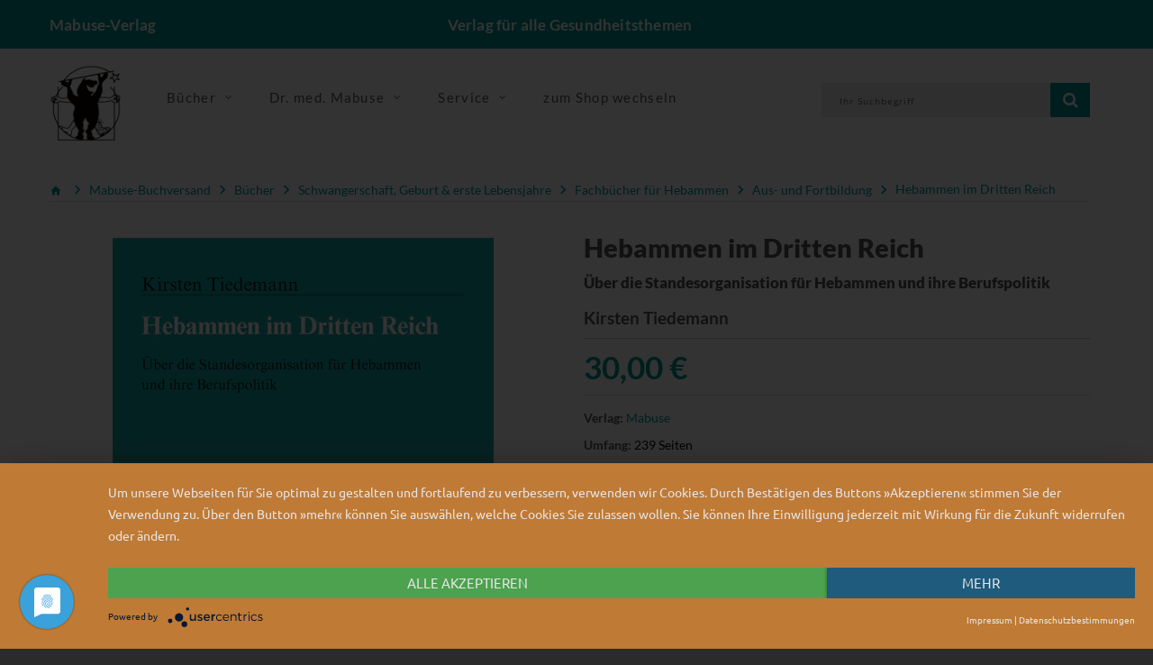

--- FILE ---
content_type: text/html; charset=UTF-8
request_url: https://www.mabuse-verlag.de/mabuse/mabuse-buchversand/hebammen-im-dritten-reich-aus-und-fortbildung_pid_842_7954.html?_ref=spot2&url=%2FProdukte%2FMabuse-Buchversand%2FBuecher%2FSchwangerschaft-Geburt-erste-Lebensjahre%2FFachbuecher-fuer-Hebammen%2FAus-und-Fortbildung%2F%3Fspot2%255Bstr%255D%3Dp%253A1
body_size: 12077
content:
<!doctype html>
<!--[if lt IE 7]> <html class="no-js lt-ie9 lt-ie8 lt-ie7" lang="de"> <![endif]-->
<!--[if IE 7]>    <html class="no-js lt-ie9 lt-ie8" lang="de"> <![endif]-->
<!--[if IE 8]>    <html class="no-js lt-ie9" lang="de"> <![endif]-->
<!--[if gt IE 8]><!--> <html class="no-js" lang="de"> <!--<![endif]-->
<head>
    <!--#CMSRESOURCEIGNORE#-->
    <script type="application/javascript" src="https://app.usercentrics.eu/latest/main.js" id="7Mgdc4mZh" async></script>
    <!--#ENDCMSRESOURCEIGNORE#-->
    <meta http-equiv="X-UA-Compatible" content="IE=edge" />
    <meta content="width=device-width, initial-scale=1.0" name="viewport">    <title>Hebammen im Dritten Reich | Mabuse-Verlag</title>
<link rel="canonical" href="https://www.mabuse-verlag.de/mabuse/mabuse-verlag/hebammen-im-dritten-reich-schwangerschaft-geburt_pid_199_7954.html" /><meta charset="UTF-8" />
<meta name="description" content="Mit der ersten systematischen Untersuchung zur Verbandsgeschichte von Hebammen schlie&szlig;t die Autorin eine L&uuml;cke in der Geschichtsforschung. Sie leistet damit ein" />
<meta name="keywords" content="Hebammen, Dritten, Reich, ersten, systematischen, Untersuchung, Verbandsgeschichte, schlie&szlig;t, Autorin, eine, L&uuml;cke, Geschichtsforschung., leistet, damit, einen" />
<meta name="generator" content="Chameleon CMS/Shop System - https://www.chameleon-system.com" />
<meta name="robots" content="index, follow" />
<meta name="twitter:image" content="https://www.mabuse-verlag.de/chameleon/mediapool/f/4d/1269gr_id16127.jpg" />
<meta itemprop="image" content="https://www.mabuse-verlag.de/chameleon/mediapool/f/4d/1269gr_id16127.jpg" />
<meta property="og:image" content="https://www.mabuse-verlag.de/chameleon/mediapool/f/4d/1269gr_id16127.jpg" />
<link rel="shortcut icon" href="/favicon.ico" type="image/x-icon" />
            <link href="https://www.mabuse-verlag.de/chameleon/blackbox/css/cms_user_style/main.css" rel="stylesheet" type="text/css" />
<link href="https://www.mabuse-verlag.de/chameleon/blackbox/iconFonts/fileIconVectors/file-icon-square-o.css" rel="stylesheet" type="text/css" />
<!--#CMSRESOURCEIGNORE#--><link rel="stylesheet" href="/chameleon/outbox/static/less/chameleon_2.css?217097" ><!--#ENDCMSRESOURCEIGNORE#-->

    <!--#CMSRESOURCEIGNORE#--><script src="https://www.mabuse-verlag.de/bundles/booksteritheme/jsjq/jquery-2.2.1.min.js" type="text/javascript"></script><!--#ENDCMSRESOURCEIGNORE#-->
<script src="https://www.mabuse-verlag.de/bundles/booksteritheme/js/selectPayment.js" type="text/javascript"></script>
<script src="https://www.mabuse-verlag.de/chameleon/blackbox/wysiwyg/functions.js" type="text/javascript"></script>
<script src="https://www.mabuse-verlag.de/bundles/booksteritheme/snippets/pkgShop/shopArticle/blickinsbuch.js" type="text/javascript"></script>
<script src="https://www.mabuse-verlag.de/chameleon/blackbox/pkgMultiModule/pkgMultiModule.js" type="text/javascript"></script>
    <!--#CMSRESOURCEIGNORE#-->
    <script type="application/javascript" src="/bundles/chameleonsystemshoppaymentpayone/js/payone.js"></script>
    <!--#ENDCMSRESOURCEIGNORE#-->
    <link href="/bundles/booksteritheme/fonts/lato-v16-latin-ext-300.woff2" type="font/woff2" as="font" crossorigin="anonymous">
<link href="/bundles/booksteritheme/fonts/lato-v16-latin-ext-700.woff2" type="font/woff2" as="font" crossorigin="anonymous">
<link href="/bundles/booksteritheme/fonts/lato-v16-latin-ext-900.woff2" type="font/woff2" as="font" crossorigin="anonymous">
<link href="/bundles/booksteritheme/fonts/lato-v16-latin-ext-regular.woff2" type="font/woff2" as="font" crossorigin="anonymous">
<link href="/bundles/booksteritheme/fonts/merriweather-v21-latin-ext_cyrillic-ext_cyrillic-300.woff2" type="font/woff2" as="font" crossorigin="anonymous">
<link href="/bundles/booksteritheme/fonts/merriweather-v21-latin-ext_cyrillic-ext_cyrillic-700.woff2" type="font/woff2" as="font" crossorigin="anonymous">
<link href="/bundles/booksteritheme/fonts/merriweather-v21-latin-ext_cyrillic-ext_cyrillic-900.woff2" type="font/woff2" as="font" crossorigin="anonymous">
<link href="/bundles/booksteritheme/fonts/merriweather-v21-latin-ext_cyrillic-ext_cyrillic-regular.woff2" type="font/woff2" as="font" crossorigin="anonymous">
<link href="/bundles/booksteritheme/fonts/open-sans-v17-vietnamese_latin-ext_greek-ext_greek_cyrillic-ext_cyrillic-300.woff2" type="font/woff2" as="font" crossorigin="anonymous">
<link href="/bundles/booksteritheme/fonts/open-sans-v17-vietnamese_latin-ext_greek-ext_greek_cyrillic-ext_cyrillic-600.woff2" type="font/woff2" as="font" crossorigin="anonymous">
<link href="/bundles/booksteritheme/fonts/open-sans-v17-vietnamese_latin-ext_greek-ext_greek_cyrillic-ext_cyrillic-700.woff2" type="font/woff2" as="font" crossorigin="anonymous">
<link href="/bundles/booksteritheme/fonts/open-sans-v17-vietnamese_latin-ext_greek-ext_greek_cyrillic-ext_cyrillic-regular.woff2" type="font/woff2" as="font" crossorigin="anonymous">
<link href="/bundles/booksteritheme/fonts/ubuntu-v14-latin-300.woff2" type="font/woff2" as="font" crossorigin="anonymous">
<link href="/bundles/booksteritheme/fonts/ubuntu-v14-latin-500.woff2" type="font/woff2" as="font" crossorigin="anonymous">
<link href="/bundles/booksteritheme/fonts/ubuntu-v14-latin-regular.woff2" type="font/woff2" as="font" crossorigin="anonymous">
</head>
<body class="pageWide">
    <p id="gl_path" class="hidden">/bundles/booksteritheme</p>
<div id="waiting">
    <div class="overlayGif" id="loadingGif"></div>
</div>
<!--<div id="rightSide">-->
<!--    --><!--</div>-->

<div id="page">

    <header>
    <div class="top-line">
        <div id="stuck" class="stuck-menu">
            <div class="container">
                <div class="row">
                    <div class="hidden-xs col-md-4 col-lg-3 col-sm-3">
                        <span class="shopTitle">
                            <a href="/">
                                Mabuse-Verlag                            </a>
                        </span>
                    </div>
                    <div class="hidden-xs col-md-4 col-lg-6 col-sm-5">
                        <div id="logo" class="logo shopSubTitle">
                            Verlag f&uuml;r alle Gesundheitsthemen                        </div>
                    </div>
                    <div class="col-xs-3 hidden-sm hidden-md hidden-lg">
                        <div id="logo" class="logo shopSubTitle">
                            <a href="/" title="Mabuse-Verlag">
        <img class="img-responsive" src="https://www.mabuse-verlag.de/chameleon/mediapool/2/bb/logo-mabuse-verlag-alpha_id5404.png" title="Mabuse-Verlag" alt="Mabuse-Verlag" width="280" />
</a>                        </div>
                    </div>
                    <div class="col-xs-9 col-md-4 col-lg-3 col-sm-4">
                        <div class="box-language">
                                <div class="btn-group toggle-wrap">
                                    
                                </div>
                        </div>
                    </div>
                    <div class="col-xs-9 hidden-sm hidden-md hidden-lg">
                        <div class=" search">

        
<form class="form-search" name="quicksearch" action="/Suche/" method="get" accept-charset="utf-8" id="quicksearchform">
    <input class="inputBoxQuickSearch" type="text" name="q" placeholder="Ihr Suchbegriff" value="">
    <button type="submit" class="button-search userInputBoxSubmit">
        <span class="fa fa-search"></span>
    </button>
</form>
</div>
                    </div>
                </div>
            </div>
        </div>
    </div>
    <div class="mid-line">
        <div class="container">
            <div class="wrapp">
                <div class="mainLogo hidden-xs">
                    <a href="/" title="Mabuse-Verlag">
        <img class="img-responsive" src="https://www.mabuse-verlag.de/chameleon/mediapool/2/bb/logo-mabuse-verlag-alpha_id5404.png" title="Mabuse-Verlag" alt="Mabuse-Verlag" width="280" />
</a>                </div>
                <div class="navigation hidden-xs">
                    <div class="megamenu">
                        

<ul class="sf-menu">
            <li class="sf-with-mega">

            <a href="/Produkte/Mabuse-Verlag/Unsere-Buecher/" >
                <span data-hover="Bücher">Bücher</span>
            </a>

                            <ul class="sf-mega">
                    <li class="sf-mega_row">
                                                    <div class="sf-mega_section" style="width: 33.333%;">
                                <div class="submenu_title">
                                    <a href="/Produkte/Mabuse-Verlag/Unsere-Buecher/Kinderfachbuecher/" >
                                        Kinderfachbücher
                                    </a>
                                </div>

                                                            </div>

                                                                                <div class="sf-mega_section" style="width: 33.333%;">
                                <div class="submenu_title">
                                    <a href="/Produkte/Mabuse-Verlag/Unsere-Buecher/Schwangerschaft-Geburt/" >
                                        Schwangerschaft &amp; Geburt
                                    </a>
                                </div>

                                                            </div>

                                                                                <div class="sf-mega_section" style="width: 33.333%;">
                                <div class="submenu_title">
                                    <a href="/Produkte/Mabuse-Verlag/Unsere-Buecher/Pflege/" >
                                        Pflege
                                    </a>
                                </div>

                                                            </div>

                                                </li>
                    <li class="sf-mega_row">
                                                                                <div class="sf-mega_section" style="width: 33.333%;">
                                <div class="submenu_title">
                                    <a href="/Produkte/Mabuse-Verlag/Unsere-Buecher/Demenz/" >
                                        Demenz
                                    </a>
                                </div>

                                                            </div>

                                                                                <div class="sf-mega_section" style="width: 33.333%;">
                                <div class="submenu_title">
                                    <a href="/Produkte/Mabuse-Verlag/Unsere-Buecher/Alter/" >
                                        Alter
                                    </a>
                                </div>

                                                            </div>

                                                                                <div class="sf-mega_section" style="width: 33.333%;">
                                <div class="submenu_title">
                                    <a href="/Produkte/Mabuse-Verlag/Unsere-Buecher/Sterben-Tod-Trauer/" >
                                        Sterben, Tod &amp; Trauer
                                    </a>
                                </div>

                                                            </div>

                                                </li>
                    <li class="sf-mega_row">
                                                                                <div class="sf-mega_section" style="width: 33.333%;">
                                <div class="submenu_title">
                                    <a href="/Produkte/Mabuse-Verlag/Unsere-Buecher/Psychotherapie-Psychiatrie/" >
                                        Psychotherapie &amp; Psychiatrie
                                    </a>
                                </div>

                                                            </div>

                                                                                <div class="sf-mega_section" style="width: 33.333%;">
                                <div class="submenu_title">
                                    <a href="/Produkte/Mabuse-Verlag/Unsere-Buecher/Gesundheit-Politik/" >
                                        Gesundheit &amp; Politik
                                    </a>
                                </div>

                                                            </div>

                                                                                <div class="sf-mega_section" style="width: 33.333%;">
                                <div class="submenu_title">
                                    <a href="/Produkte/Mabuse-Verlag/Unsere-Buecher/Menschen-mit-Behinderung/" >
                                        Menschen mit Behinderung
                                    </a>
                                </div>

                                                            </div>

                                                </li>
                    <li class="sf-mega_row">
                                                                                <div class="sf-mega_section" style="width: 33.333%;">
                                <div class="submenu_title">
                                    <a href="/Produkte/Mabuse-Verlag/Unsere-Buecher/Medizingeschichte/" >
                                        Medizingeschichte
                                    </a>
                                </div>

                                                            </div>

                                                                                <div class="sf-mega_section" style="width: 33.333%;">
                                <div class="submenu_title">
                                    <a href="/Produkte/Mabuse-Verlag/Unsere-Buecher/Unsere-Reihen/" >
                                        Unsere Reihen
                                    </a>
                                </div>

                                                                    <ul>
                                                                                                                                    <li>
                                                    <a href="/Produkte/Mabuse-Verlag/Unsere-Buecher/Unsere-Reihen/Erste-Hilfen/" >
                                                        Erste Hilfen
                                                    </a>
                                                </li>
                                                                                                                                                                                <li>
                                                    <a href="/Produkte/Mabuse-Verlag/Unsere-Buecher/Unsere-Reihen/Demenz-Support-Stuttgart/" >
                                                        Demenz Support Stuttgart
                                                    </a>
                                                </li>
                                                                                                                                                                                <li>
                                                    <a href="/Produkte/Mabuse-Verlag/Unsere-Buecher/Unsere-Reihen/Buecher-fuer-Hebammen/" >
                                                        Bücher für Hebammen
                                                    </a>
                                                </li>
                                                                                                                                                                                                                                                                                                                                                                                                                                    <li>
                                                <a href="/Produkte/Mabuse-Verlag/Unsere-Buecher/Unsere-Reihen/" class="moreCategories">
                                                    Weitere Kategorien...
                                                </a>
                                            </li>
                                                                            </ul>
                                                            </div>

                                                                        </li>
                </ul>
                    </li>
            <li class="sf-with-mega">

            <a href="/Dr-med-Mabuse/Ueber-die-Zeitschrift/" >
                <span data-hover="Dr. med. Mabuse">Dr. med. Mabuse</span>
            </a>

                            <ul class="sf-mega">
                    <li class="sf-mega_row">
                                                    <div class="sf-mega_section" style="width: 33.333%;">
                                <div class="submenu_title">
                                    <a href="/Dr-med-Mabuse/Ueber-die-Zeitschrift/" >
                                        Über die Zeitschrift
                                    </a>
                                </div>

                                                            </div>

                                                                                <div class="sf-mega_section" style="width: 33.333%;">
                                <div class="submenu_title">
                                    <a href="/Dr-med-Mabuse/Alte-Ausgaben/" >
                                        Alte Ausgaben
                                    </a>
                                </div>

                                                            </div>

                                                                                <div class="sf-mega_section" style="width: 33.333%;">
                                <div class="submenu_title">
                                    <a href="/Dr-med-Mabuse/T-Shirts/" >
                                        T-Shirts
                                    </a>
                                </div>

                                                            </div>

                                                </li>
                    <li class="sf-mega_row">
                                                                                <div class="sf-mega_section" style="width: 33.333%;">
                                <div class="submenu_title">
                                    <a href="https://zeitschrift-mabuse.de/content/" >
                                        Seit 2025
                                    </a>
                                </div>

                                                            </div>

                                                                        </li>
                </ul>
                    </li>
            <li class="sf-with-mega">

            <a href="/Service/" >
                <span data-hover="Service">Service</span>
            </a>

                            <ul class="sf-mega">
                    <li class="sf-mega_row">
                                                    <div class="sf-mega_section" style="width: 33.333%;">
                                <div class="submenu_title">
                                    <a href="/Service/Fuer-AutorInnen/" >
                                        Für AutorInnen
                                    </a>
                                </div>

                                                            </div>

                                                                                <div class="sf-mega_section" style="width: 33.333%;">
                                <div class="submenu_title">
                                    <a href="/Service/Fuer-die-Presse/" >
                                        Für die Presse
                                    </a>
                                </div>

                                                                    <ul>
                                                                                                                                    <li>
                                                    <a href="/Service/Fuer-die-Presse/Rezensionsexemplar-anfordern/" >
                                                        Rezensionsexemplar anfordern
                                                    </a>
                                                </li>
                                                                                                                                                                </ul>
                                                            </div>

                                                                                <div class="sf-mega_section" style="width: 33.333%;">
                                <div class="submenu_title">
                                    <a href="/Service/Fuer-den-Buchhandel/" >
                                        Für den Buchhandel
                                    </a>
                                </div>

                                                            </div>

                                                </li>
                    <li class="sf-mega_row">
                                                                                <div class="sf-mega_section" style="width: 33.333%;">
                                <div class="submenu_title">
                                    <a href="/Service/Verlagskataloge-Foreigns-Rights/" >
                                        Verlagskataloge/Foreigns Rights
                                    </a>
                                </div>

                                                            </div>

                                                                                <div class="sf-mega_section" style="width: 33.333%;">
                                <div class="submenu_title">
                                    <a href="/Service/Mediadaten/" >
                                        Mediadaten
                                    </a>
                                </div>

                                                            </div>

                                                                                <div class="sf-mega_section" style="width: 33.333%;">
                                <div class="submenu_title">
                                    <a href="/Newsletter/" >
                                        Newsletter
                                    </a>
                                </div>

                                                            </div>

                                                </li>
                    <li class="sf-mega_row">
                                                                                <div class="sf-mega_section" style="width: 33.333%;">
                                <div class="submenu_title">
                                    <a href="/Home/Kontakt/" >
                                        Kontakt
                                    </a>
                                </div>

                                                            </div>

                                                                                <div class="sf-mega_section" style="width: 33.333%;">
                                <div class="submenu_title">
                                    <a href="https://www.mabuse-buchversand.de/" >
                                        zum Mabuse-Buchversand
                                    </a>
                                </div>

                                                            </div>

                                                                        </li>
                </ul>
                    </li>
            <li class="">

            <a href="https://www.mabuse-buchversand.de/" >
                <span data-hover="zum Shop wechseln">zum Shop wechseln</span>
            </a>

                    </li>
    </ul>
                    </div>
                </div>
                <div class="wrapp-inner">
                    <div id="minibasket" class="box-cart">
                        
                    </div>
                    <div id="search" class="search hidden-xs">
                        

        
<form class="form-search" name="quicksearch" action="/Suche/" method="get" accept-charset="utf-8" id="quicksearchform">
    <input class="inputBoxQuickSearch" type="text" name="q" placeholder="Ihr Suchbegriff" value="">
    <button type="submit" class="button-search userInputBoxSubmit">
        <span class="fa fa-search"></span>
    </button>
</form>
                    </div>
                </div>
            </div>
        </div>
    </div>
</header>

    <div class="container">
                            </div>
<div class="tm-container container"><div class="row"><div class="col-xs-12">
<nav>
    <ul class="snippetNavigationBreadcrumb breadcrumb" itemtype="http://schema.org/BreadcrumbList">
        <li><a href="/"><i class="fa fa-home1">&nbsp;</i></a></li>
                                                                                <li class="expanded" itemprop="itemListElement" itemscope itemtype="http://schema.org/ListItem">
                <a itemprop="item" class="font_ubuntu_light_5 color_grey_2 expanded" href="/Produkte/Mabuse-Buchversand/" title="Mabuse-Buchversand">
                    <span itemprop="name">Mabuse-Buchversand</span>
                </a>
                <meta itemprop="position" content="1" />
                                    <span class="divider i i-arrow_grey"></span>
                            </li>
                                                                                <li class="expanded" itemprop="itemListElement" itemscope itemtype="http://schema.org/ListItem">
                <a itemprop="item" class="font_ubuntu_light_5 color_grey_2 expanded" href="/Produkte/Mabuse-Buchversand/Buecher/" title="Mabuse-Buchversand Bücher">
                    <span itemprop="name">Bücher</span>
                </a>
                <meta itemprop="position" content="2" />
                                    <span class="divider i i-arrow_grey"></span>
                            </li>
                                                                                <li class="expanded" itemprop="itemListElement" itemscope itemtype="http://schema.org/ListItem">
                <a itemprop="item" class="font_ubuntu_light_5 color_grey_2 expanded" href="/Produkte/Mabuse-Buchversand/Buecher/Schwangerschaft-Geburt-erste-Lebensjahre/" title="Mabuse-Buchversand Schwangerschaft, Geburt &amp; erste Lebensjahre">
                    <span itemprop="name">Schwangerschaft, Geburt &amp; erste Lebensjahre</span>
                </a>
                <meta itemprop="position" content="3" />
                                    <span class="divider i i-arrow_grey"></span>
                            </li>
                                                                                <li class="expanded" itemprop="itemListElement" itemscope itemtype="http://schema.org/ListItem">
                <a itemprop="item" class="font_ubuntu_light_5 color_grey_2 expanded" href="/Produkte/Mabuse-Buchversand/Buecher/Schwangerschaft-Geburt-erste-Lebensjahre/Fachbuecher-fuer-Hebammen/" title="Mabuse-Buchversand Fachbücher für Hebammen">
                    <span itemprop="name">Fachbücher für Hebammen</span>
                </a>
                <meta itemprop="position" content="4" />
                                    <span class="divider i i-arrow_grey"></span>
                            </li>
                                                                                <li class="expanded" itemprop="itemListElement" itemscope itemtype="http://schema.org/ListItem">
                <a itemprop="item" class="font_ubuntu_light_5 color_grey_2 expanded" href="/Produkte/Mabuse-Buchversand/Buecher/Schwangerschaft-Geburt-erste-Lebensjahre/Fachbuecher-fuer-Hebammen/Aus-und-Fortbildung/" title="Mabuse-Buchversand Aus- und Fortbildung">
                    <span itemprop="name">Aus- und Fortbildung</span>
                </a>
                <meta itemprop="position" content="5" />
                                    <span class="divider i i-arrow_grey"></span>
                            </li>
                                                                                <li class="lastNode expanded" itemprop="itemListElement" itemscope itemtype="http://schema.org/ListItem">
                <a itemprop="item" class="font_ubuntu_light_5 color_grey_2 lastNode expanded" href="/mabuse/mabuse-buchversand/hebammen-im-dritten-reich-aus-und-fortbildung_pid_842_7954.html" title="Mabuse-Buchversand Hebammen im Dritten Reich">
                    <span itemprop="name">Hebammen im Dritten Reich</span>
                </a>
                <meta itemprop="position" content="6" />
                            </li>
            </ul>
</nav>
</div></div></div><!-- ERROR: unable to find module [primary] --><!-- ERROR: unable to find module [spot14] --><!-- ERROR: unable to find module [spot15] --><div class="tm-container container test"><div class="row"><div class="col-sm-6"><!-- ERROR: unable to find module [spot4] --><!-- ERROR: unable to find module [spot5] --><div id="spotspot6" class="cmsspot"><div class="product_page-left" data-productisbn="9783933050694">
    <div class="product-gallery">
        
<div class="row" style="display: flex">
            <div class="col-lg-12 hidden-xs hidden-sm hidden-md  hidden-lg  image-thumb" style="width: auto !important;">
        <ul id="productGallery" class="image-additional" data-slide-width="64">
                                <li><a href="https&#x3A;&#x2F;&#x2F;www.mabuse-verlag.de&#x2F;chameleon&#x2F;mediapool&#x2F;thumbs&#x2F;f&#x2F;4d&#x2F;1269gr_423x600-ID16127-bfcfb934d744bf64ae23505e45aa3b10.jpg" data-image="https&#x3A;&#x2F;&#x2F;www.mabuse-verlag.de&#x2F;chameleon&#x2F;mediapool&#x2F;thumbs&#x2F;f&#x2F;4d&#x2F;1269gr_423x600-ID16127-bfcfb934d744bf64ae23505e45aa3b10.jpg"   data-zoom-image="https&#x3A;&#x2F;&#x2F;www.mabuse-verlag.de&#x2F;chameleon&#x2F;mediapool&#x2F;thumbs&#x2F;f&#x2F;4d&#x2F;1269gr_423x600-ID16127-bfcfb934d744bf64ae23505e45aa3b10.jpg">
    <img  alt="" src="https&#x3A;&#x2F;&#x2F;www.mabuse-verlag.de&#x2F;chameleon&#x2F;mediapool&#x2F;thumbs&#x2F;f&#x2F;4d&#x2F;1269gr_64x91-ID16127-9e55037144f84946c55f239f155e4cd9.jpg"  alt="Artikelbild" />
</a></li>
                    </ul>
    </div>
    <div class="col-xs-12 hidden-lg image-thumb">
        <ul id="productFullGallery" class="image-additional" data-slide-width="133">
                                <li><a href="https&#x3A;&#x2F;&#x2F;www.mabuse-verlag.de&#x2F;chameleon&#x2F;mediapool&#x2F;thumbs&#x2F;f&#x2F;4d&#x2F;1269gr_423x600-ID16127-bfcfb934d744bf64ae23505e45aa3b10.jpg" data-image="https&#x3A;&#x2F;&#x2F;www.mabuse-verlag.de&#x2F;chameleon&#x2F;mediapool&#x2F;thumbs&#x2F;f&#x2F;4d&#x2F;1269gr_423x600-ID16127-bfcfb934d744bf64ae23505e45aa3b10.jpg"   data-zoom-image="https&#x3A;&#x2F;&#x2F;www.mabuse-verlag.de&#x2F;chameleon&#x2F;mediapool&#x2F;thumbs&#x2F;f&#x2F;4d&#x2F;1269gr_423x600-ID16127-bfcfb934d744bf64ae23505e45aa3b10.jpg">
    <img  alt="" src="https&#x3A;&#x2F;&#x2F;www.mabuse-verlag.de&#x2F;chameleon&#x2F;mediapool&#x2F;thumbs&#x2F;f&#x2F;4d&#x2F;1269gr_423x600-ID16127-bfcfb934d744bf64ae23505e45aa3b10.jpg"  alt="Artikelbild" />
</a></li>
                    </ul>
    </div>    <div class="col-lg-12 hidden-xs hidden-sm hidden-md text-center">
                
<img alt="Artikelbild" data-zoom-type="0"  id="productZoom" src="https://www.mabuse-verlag.de/chameleon/mediapool/thumbs/f/4d/1269gr_423x600-ID16127-bfcfb934d744bf64ae23505e45aa3b10.jpg" alt="" data-zoom-image="https://www.mabuse-verlag.de/chameleon/mediapool/thumbs/f/4d/1269gr_423x600-ID16127-bfcfb934d744bf64ae23505e45aa3b10.jpg"/>
    </div>
</div>
        <div class="row">
            <div class="col-lg-10 text-center">
                <div id="blickinsbuch"></div>
            </div>
        </div>

        <div class="row">
            <div class="col-lg-10 pull-right hidden-xs hidden-sm hidden-md text-center">
            </div>
        </div>
    </div>
</div></div></div><div class="col-sm-6"><!-- ERROR: unable to find module [spot1] --><!-- ERROR: unable to find module [spot2] --><div id="spotspot3" class="cmsspot">
<div class="product_page-right">
    <div class="general_info product-info">
        <div class="head">
            <h2 class="product-title">Hebammen im Dritten Reich </h2>

                            <h3>Über die Standesorganisation für Hebammen und ihre Berufspolitik</h3>
            
                            <div class="author">
                                                                    Kirsten Tiedemann                                    </div>
            
        </div>

            <div class="price-section">        <span class="price-new">
30,00&nbsp;€
</span>
</div>
                <ul class="list-unstyled product-section">
    <li>
        <strong>Verlag:</strong>
        <a href="&#x2F;Verlag&#x2F;Produkte&#x2F;Mabuse&#x2F;id&#x2F;2b34717b-42a6-a688-b9c5-533cce48444b">Mabuse</a>
    </li>
            <li>
            <strong>Umfang:</strong>
            239 Seiten         </li>
                <li>
            <strong>Auflage:</strong>
            2
        </li>
                <li>
            <strong>Erscheinungsjahr:</strong>
            2013
        </li>
                <li>
            <strong>Bestellnummer:</strong>
            01269
        </li>
                <li>
            <strong>ISBN:</strong>
            9783933050694
        </li>
            <li>
        <div class="snipptShopArticlePartialsArticleStockMessage">
        <div class="">lieferbar</div>
    </div>    </li>
</ul>
<div id="product">
        <div class="form-group row">
    <div class="col-sm-12">
        <a class="btn btn-default" href="https://www.mabuse-buchversand.de//mabuse/mabuse-buchversand/hebammen-im-dritten-reich-aus-und-fortbildung_pid_842_7954.html" target="_blank">Jetzt im Shop kaufen</a>
    </div>
    <div class="col-sm-12 quantity">
        <a class="btn btn-default" href="https://www.mabuse-verlag.de/PopUp/Artikel-weiterempfehlen/?itemid=88ef6f4c-297e-d9a7-fbb8-879e6a05fd93">
    <span class="flag">&nbsp;</span>
    Empfehlen
</a>    </div>
</div>
</div>    </div>
</div></div></div></div></div><!-- ERROR: unable to find module [spot16] --><!-- ERROR: unable to find module [spot20] --><div class="tm-container container"><div class="row"><div id="spotspot17" class="col-xs-12 cmsspot">
<div class="product_tabs">
    <ul class="nav nav-tabs">
                    <li class="active">
                <a href="#tab-description" data-toggle="tab">Beschreibung</a>
            </li>
                                    <li>
                <a href="#tab-reviews" data-toggle="tab">Rezensionen</a>
            </li>
                            <li>
                <a href="#tab-authors" data-toggle="tab">Autoreninfo</a>
            </li>
                            <li>
                <a href="#tab-donwloads" data-toggle="tab">Downloads</a>
            </li>
            </ul>
    <div class="tab-content">
        <div class="tab-pane active" id="tab-description">
                        <div class="cmswysiwyg">Mit der ersten systematischen Forschung zur Verbandsgeschichte von Hebammen schließt Kirsten Tiedemann eine Lücke in der Geschichtsschreibung. Sie deckt die Entstehung der Reichsfachschaft Deutscher Hebammen und ihre Einbindung in die Struktur des nationalsozialistischen Staates auf. Einen weiteren Schwerpunkt legt die Autorin auf die wichtigsten VertreterInnen der Organisation und der Berufspolitik. Damit wird das Profil weiblicher Täterschaft im Dritten Reich erweitert.<p></div>
                    </div>
                            <div class="tab-pane product-spec product-section" id="tab-reviews">
                <div class="cmswysiwyg">"Ein längst überfälliges Buch zum Thema Nationalsozialismus und Hebammen liegt nun vor. Ein sehr gutes noch dazu. (...) Nicht nur politisch interessierten Kolleginnen möchte ich sagen: Unbedingt lesen!" (Karin Brenner im Hebammenforum 5/2001)<div class="cleardiv">&nbsp;</div></div>
            </div>
                            <div class="tab-pane product-spec product-section" id="tab-authors">
                                    <div class="author">
                        <h5>Kirsten Tiedemann</h5>
                        <div><div class="cmswysiwyg">Kirsten Tiedemann, geb. 1964, Hebamme und Historikerin, lebt und arbeitet in Bremen.<div class="cleardiv">&nbsp;</div></div></div>
                    </div>
                            </div>
                                <div class="tab-pane product-spec product-section" id="tab-donwloads">
                    <table class="table table-bordered">                            <tr>
                                <td>Druckfähiges Cover</td>
                                <td ><a href="https://www.mabuse-verlag.de/chameleon/public/510b4be5-3973-be45-1480-e01a0dfebe0f/ok_01269.tif" target="_blank">Herunterladen</a> </td>
                            </tr>
                                            </table>
                </div>
            </div>
</div></div></div></div><div class="tm-container container"><div class="row"><div class="col-sm-6"><!-- ERROR: unable to find module [spot7] --><!-- ERROR: unable to find module [spot8] --><!-- ERROR: unable to find module [spot9] --></div><div class="col-sm-6"><!-- ERROR: unable to find module [spot10] --><!-- ERROR: unable to find module [spot11] --><!-- ERROR: unable to find module [spot12] --></div></div></div><!-- ERROR: unable to find module [spot18] --><!-- ERROR: unable to find module [spot19] --><div class="tm-container container"><div class="row"><div id="spotlasso" class="col-xs-12 cmsspot">
    <nav class="similar-articles-breadcrumb">
        <h3>Ähnliche Artikel finden Sie hier</h3>        <ul>
                            <li class="breadcrumb-list">
                    <ul>
                                                <li>
                                                        <a href="/Produkte/Mabuse-Verlag/">                            Mabuse-Verlag
                            </a>                        </li>
                                                <li>
                            <span class="sep">&gt;</span>                            <a href="/Produkte/Mabuse-Verlag/Unsere-Buecher/">                            Unsere Bücher
                            </a>                        </li>
                                                <li>
                            <span class="sep">&gt;</span>                            <a class="lastNode"href="/Produkte/Mabuse-Verlag/Unsere-Buecher/Schwangerschaft-Geburt/">                            Schwangerschaft &amp; Geburt
                            </a>                        </li>
                                            </ul>
                </li>
                            <li class="breadcrumb-list">
                    <ul>
                                                <li>
                                                        <a href="/Produkte/Mabuse-Verlag/">                            Mabuse-Verlag
                            </a>                        </li>
                                                <li>
                            <span class="sep">&gt;</span>                            <a href="/Produkte/Mabuse-Verlag/Unsere-Buecher/">                            Unsere Bücher
                            </a>                        </li>
                                                <li>
                            <span class="sep">&gt;</span>                            <a href="/Produkte/Mabuse-Verlag/Unsere-Buecher/Unsere-Reihen/">                            Unsere Reihen
                            </a>                        </li>
                                                <li>
                            <span class="sep">&gt;</span>                            <a class="lastNode"href="/Produkte/Mabuse-Verlag/Unsere-Buecher/Unsere-Reihen/Wissenschaft/">                            Wissenschaft
                            </a>                        </li>
                                            </ul>
                </li>
                            <li class="breadcrumb-list">
                    <ul>
                                                <li>
                                                        <a href="/Produkte/Mabuse-Verlag/">                            Mabuse-Verlag
                            </a>                        </li>
                                                <li>
                            <span class="sep">&gt;</span>                            <a href="/Produkte/Mabuse-Verlag/Unsere-Buecher/">                            Unsere Bücher
                            </a>                        </li>
                                                <li>
                            <span class="sep">&gt;</span>                            <a class="lastNode"href="/Produkte/Mabuse-Verlag/Unsere-Buecher/Medizingeschichte/">                            Medizingeschichte
                            </a>                        </li>
                                            </ul>
                </li>
                            <li class="breadcrumb-list">
                    <ul>
                                                <li>
                                                        <a href="/Produkte/Mabuse-Buchversand/">                            Mabuse-Buchversand
                            </a>                        </li>
                                                <li>
                            <span class="sep">&gt;</span>                            <a href="/Produkte/Mabuse-Buchversand/Buecher/">                            Bücher
                            </a>                        </li>
                                                <li>
                            <span class="sep">&gt;</span>                            <a href="/Produkte/Mabuse-Buchversand/Buecher/Gesundheit-Politik-Geschichte/">                            Gesundheit, Politik, Geschichte
                            </a>                        </li>
                                                <li>
                            <span class="sep">&gt;</span>                            <a class="lastNode"href="/Produkte/Mabuse-Buchversand/Buecher/Gesundheit-Politik-Geschichte/Geschichte-der-Medizin-Pflege/">                            Geschichte der Medizin &amp; Pflege
                            </a>                        </li>
                                            </ul>
                </li>
                    </ul>
    </nav>
</div></div></div><div class="tm-container container"><div class="row"><div id="spotspot13" class="col-xs-12 cmsspot"><div class="box single-category snippetNavigationTabsStandard">
    <div class="box-content">
                    <div role="tabpanel" class="module_tab" id="single-category0">
                <div class="box-heading">
                    <h3></h3>
                    <ul class="nav nav-tabs" role="tablist" id="module-single-tabs-0">
                                                    <li class="DaskönnteIhnenauchgefallen active">
                                <a href="#" title="Das könnte Ihnen auch gefallen"
                                   data-content="?module_fnc%5Bspot13%5D=ExecuteAjaxCall&amp;_fnc=RenderModuleAjax&amp;sShowModuleInstanceId=b0073dae-73df-4b34-22f3-b2bf574ac4eb&amp;cmsauthenticitytoken=1DF_COUfhb3Up13GIX8aoKc0gYmOKsHxCpmYYNwWb0E"  aria-expanded="true" >Das könnte Ihnen auch gefallen</a>
                            </li>
                                                    <li class="weitereProduktederAutoren ">
                                <a href="#" title="weitere Produkte der Autoren"
                                   data-content="?module_fnc%5Bspot13%5D=ExecuteAjaxCall&amp;_fnc=RenderModuleAjax&amp;sShowModuleInstanceId=8966f1a8-aa5c-a502-f777-08c8dfc175e1&amp;cmsauthenticitytoken=1DF_COUfhb3Up13GIX8aoKc0gYmOKsHxCpmYYNwWb0E" >weitere Produkte der Autoren</a>
                            </li>
                                            </ul>
                </div>
            </div>
                <div class="tab-content">
            <div class="tab-pane active">
                                            
<div class="box-carousel">
            <div class="product-thumb transition options" data-match-height="height-s">
    <div class="image">
                        <a class="lazy lazy-loaded" style="padding-bottom: 100%" href="&#x2F;mabuse&#x2F;mabuse-buchversand&#x2F;handbuch-geburts-und-familienvorbereitung-aus-und-fortbildung_pid_842_17861.html&#x3F;_ref&#x3D;spot13__1&amp;url&#x3D;&#x25;2Fhippokrates-verlag&#x25;2Fmabuse-buchversand&#x25;2Ftraumatisierte-frauen-begleiten-aus-und-fortbildung_pid_842_21594.html">
                        <img alt="Mabuse Handbuch Geburts- und Familienvorbereitung" title="Handbuch Geburts- und Familienvorbereitung" class="img" src="https://www.mabuse-verlag.de/chameleon/mediapool/thumbs/6/df/202288gr_141x200-ID16271-7a53f2cbb4e54afa44f4f0e9a6f7b66a.jpg">
                    </a>
            </div>
    <div class="caption">
        <div class="name">
            <a href="&#x2F;mabuse&#x2F;mabuse-buchversand&#x2F;handbuch-geburts-und-familienvorbereitung-aus-und-fortbildung_pid_842_17861.html&#x3F;_ref&#x3D;spot13__1&amp;url&#x3D;&#x25;2Fhippokrates-verlag&#x25;2Fmabuse-buchversand&#x25;2Ftraumatisierte-frauen-begleiten-aus-und-fortbildung_pid_842_21594.html">Handbuch Geburts- und Familienvorbereitung</a>
        </div>
                    <div class="subTitle">
                Grundlagen und Anwendung für die Kursarbeit (mit Kursmaterialien zum Download)
            </div>
                                        <div class="autors">
                                    <abbr title="Herausgeber">Hrsg.</abbr>:
                                            Deutsche Familienstiftung /                                             Eva-Maria Chrzonsz /                                             Gesa Niggemann-Kasozi /                                             Julia Spätling /                                             Ludwig Spätling                                                </div>
                <div class="description-large">
                            <p>Werdende Eltern auf die Zeit mit dem Kind vorzubereiten, ist gängige Praxis für Hebammen und Leitende von Geburtsvorbereitungskursen. Über anatomisches Wissen und Babypflegetipps hinweg wird aber oft vergessen,</p>
                <span class="description-showAll"> ...alles anzeigen</span>
                <span class="description-more"><p> dass mit der Geburt eines Babys auch die Beziehung der Eltern auf die Probe gestellt wird. Hier können Kursleitende ansetzen, indem sie die Familienvorbereitung einbeziehen. Dieses Handbuch vereint beide Themenbereiche und liefert dafür sowohl das Grundlagenwissen als auch umfangreiche Arbeitsmaterialien für die praktische Umsetzung im Kurs. In neun Kapiteln werden die Themen Schwangerschaft, Geburt und Wochenbett um Aktuelles aus dem Bereich Familienvorbereitung wie Stress- und Bindungsforschung, Paarkommunikation, Körpertherapie und Kindesentwicklung ergänzt – verfasst von 25 AutorInnen aus unterschiedlichen Wissenschafts- und Praxisfeldern, unter ihnen erfahrene Hebammen aus der Kursarbeit.Im Überblick:– Grundlagenwissen sowohl aus der klassischen Geburtsvorbereitung als auch aus der Familienvorbereitung– „Wie gestalte ich meine Kurse?“ – Theorie und Ablaufpläne für die einzelnen Kursstunden– übersichtlich zusammengefasst: Infokästen mit Kurswissen und Methoden für Kursleitende– Übungen zur Körper- und Atemarbeit– 32 Arbeits- und Infoblätter für die KursteilnehmerInnen (Kopiervorlagen &amp; Download auf www.mabuse-verlag.de)– „Die 10 Phasen des Geburtsverlaufs einer normalen Geburt“ als farbige anatomische TafelnMit Beiträgen von Valentina Anderegg, Christine Bark, Guy Bodenmann, Julia Butz, Barbara Cattarius, Mechthild Deyringer, Andreas Eickhorst, Barbara Freytag-Leyer, Kurt Hahlweg, Thomas Harms, Angela Heller, Ann-Katrin Job, Denize Krauspenhaar, Ingrid Löbner, Colette Mergeay, Martina Möller-Öncü, Laszlo Vaskovics, Barbara Walcher, Ute Weber, Maria Zemp und Margret ZieglerInhaltsverzeichnisMethodenverzeichnisVorwort1 Einleitung1.1 Geburts- und Familienvorbereitung – Anspruch und Einladung Erweiterung des Wirkungsfeldes von Hebammen und Kursleitenden1.2 Is</p></span>
                    </div>
        <div class="price price-product">
                                <span class="price-new">
39,95&nbsp;€
</span>
        </div>
    </div>
    <div class="aside">
        <a class="btn product-btn" href="&#x2F;mabuse&#x2F;mabuse-buchversand&#x2F;handbuch-geburts-und-familienvorbereitung-aus-und-fortbildung_pid_842_17861.html&#x3F;_ref&#x3D;spot13__1&amp;url&#x3D;&#x25;2Fhippokrates-verlag&#x25;2Fmabuse-buchversand&#x25;2Ftraumatisierte-frauen-begleiten-aus-und-fortbildung_pid_842_21594.html" >Anschauen</a>

            </div>
</div>
            <div class="product-thumb transition options" data-match-height="height-s">
    <div class="image">
                        <a class="lazy lazy-loaded" style="padding-bottom: 100%" href="&#x2F;mabuse&#x2F;mabuse-buchversand&#x2F;der-geburtsstillstand-als-komplexes-problem-der-modernen-geburtshilfe-aus-und-fortbildung_pid_842_13709.html&#x3F;_ref&#x3D;spot13__1&amp;url&#x3D;&#x25;2Fhippokrates-verlag&#x25;2Fmabuse-buchversand&#x25;2Ftraumatisierte-frauen-begleiten-aus-und-fortbildung_pid_842_21594.html">
                        <img alt="Mabuse Der Geburtsstillstand als komplexes Problem der modernen Geburtshilfe" title="Der Geburtsstillstand als komplexes Problem der modernen Geburtshilfe" class="img" src="https://www.mabuse-verlag.de/chameleon/mediapool/thumbs/d/60/198gr_142x200-ID16096-386d809384ad5032f2b2450d7dee3e68.jpg">
                    </a>
            </div>
    <div class="caption">
        <div class="name">
            <a href="&#x2F;mabuse&#x2F;mabuse-buchversand&#x2F;der-geburtsstillstand-als-komplexes-problem-der-modernen-geburtshilfe-aus-und-fortbildung_pid_842_13709.html&#x3F;_ref&#x3D;spot13__1&amp;url&#x3D;&#x25;2Fhippokrates-verlag&#x25;2Fmabuse-buchversand&#x25;2Ftraumatisierte-frauen-begleiten-aus-und-fortbildung_pid_842_21594.html">Der Geburtsstillstand als komplexes Problem der modernen Geburtshilfe</a>
        </div>
                    <div class="subTitle">
                Jahrbuch der Dresdner Akademie für individuelle Geburtsbegleitung 2010
            </div>
                                        <div class="autors">
                                    <abbr title="Herausgeber">Hrsg.</abbr>:
                                            Sven Hildebrandt                                                </div>
                <div class="description-large">
                            <p>Der Geburtsstillstand zählt zu den häufigsten Komplikationen der modernen Geburtshilfe. Zwar lassen sich in den meisten Fällen die blockierenden Umstände überwinden – dennoch führt der Geburtsstillstand immer w</p>
                <span class="description-showAll"> ...alles anzeigen</span>
                <span class="description-more"><p>ieder zur Geburtsbeendigung und ist somit eine wichtige Ursache für peripartale und perinatale Morbidität.Die AutorInnen dieses Bandes zeichnen ein differenziertes Bild der unterschiedlichen Formen und Verläufe von Geburtsstillständen. Sie fragen nach den auslösenden Faktoren bei Mutter, Kind und GeburtshelferInnen und stellen Maßnahmen vor, mit denen ein aufgetretener Stillstand überwunden werden kann.</p></span>
                    </div>
        <div class="price price-product">
                                <span class="price-new">
23,00&nbsp;€
</span>
        </div>
    </div>
    <div class="aside">
        <a class="btn product-btn" href="&#x2F;mabuse&#x2F;mabuse-buchversand&#x2F;der-geburtsstillstand-als-komplexes-problem-der-modernen-geburtshilfe-aus-und-fortbildung_pid_842_13709.html&#x3F;_ref&#x3D;spot13__1&amp;url&#x3D;&#x25;2Fhippokrates-verlag&#x25;2Fmabuse-buchversand&#x25;2Ftraumatisierte-frauen-begleiten-aus-und-fortbildung_pid_842_21594.html" >Anschauen</a>

            </div>
</div>
            <div class="product-thumb transition options" data-match-height="height-s">
    <div class="image">
                        <a class="lazy lazy-loaded" style="padding-bottom: 100%" href="&#x2F;mabuse&#x2F;mabuse-buchversand&#x2F;was-hebammen-erspueren-aus-und-fortbildung_pid_842_7688.html&#x3F;_ref&#x3D;spot13__1&amp;url&#x3D;&#x25;2Fhippokrates-verlag&#x25;2Fmabuse-buchversand&#x25;2Ftraumatisierte-frauen-begleiten-aus-und-fortbildung_pid_842_21594.html">
                        <img alt="Mabuse Was Hebammen erspüren" title="Was Hebammen erspüren" class="img" src="https://www.mabuse-verlag.de/chameleon/mediapool/thumbs/2/04/00141gr_149x200-ID15337-8c9f67fe91a6a6c81ab83614c6fe254b.jpg">
                    </a>
            </div>
    <div class="caption">
        <div class="name">
            <a href="&#x2F;mabuse&#x2F;mabuse-buchversand&#x2F;was-hebammen-erspueren-aus-und-fortbildung_pid_842_7688.html&#x3F;_ref&#x3D;spot13__1&amp;url&#x3D;&#x25;2Fhippokrates-verlag&#x25;2Fmabuse-buchversand&#x25;2Ftraumatisierte-frauen-begleiten-aus-und-fortbildung_pid_842_21594.html">Was Hebammen erspüren</a>
        </div>
                    <div class="subTitle">
                Ein leiborientierter Ansatz in Theorie und Praxis
            </div>
                                        <div class="autors">
                                                                                        Sabine Dörpinghaus                                                                         </div>
                <div class="description-large">
                            <p>Obwohl die Geburtsmedizin auf eine lange Forschungstradition zurückblicken kann und über hoch entwickelte Medizintechnologie verfügt, bleiben bestimmte Situationen für sie unerklärlich. Andererseits nehmen Heba</p>
                <span class="description-showAll"> ...alles anzeigen</span>
                <span class="description-more"><p>mmen bei der Betreuung von Schwangeren, Gebärenden und Wöchnerinnen Dinge wahr, die von Messgeräten nicht erfasst werden. Auf der Grundlage der Leibphänomenologie von Hermann Schmitz entwickelt die Autorin ein theoretisches Fundament für das Spüren und die leibliche Kommunikation zwischen Gebärender und Hebamme. Dieser Ansatz eröffnet einen neuen Zugang für die Handlungsweise von Hebammen. Geburtshilfliche Phänomene lassen sich damit darstellen und begründen. Die besondere &quot;Sprache&quot; der Hebammentätigkeit wird sichtbar.</p></span>
                    </div>
        <div class="price price-product">
                                <span class="price-new">
25,00&nbsp;€
</span>
        </div>
    </div>
    <div class="aside">
        <a class="btn product-btn" href="&#x2F;mabuse&#x2F;mabuse-buchversand&#x2F;was-hebammen-erspueren-aus-und-fortbildung_pid_842_7688.html&#x3F;_ref&#x3D;spot13__1&amp;url&#x3D;&#x25;2Fhippokrates-verlag&#x25;2Fmabuse-buchversand&#x25;2Ftraumatisierte-frauen-begleiten-aus-und-fortbildung_pid_842_21594.html" >Anschauen</a>

            </div>
</div>
            <div class="product-thumb transition options" data-match-height="height-s">
    <div class="image">
                        <a class="lazy lazy-loaded" style="padding-bottom: 100%" href="&#x2F;mabuse&#x2F;mabuse-buchversand&#x2F;hebammen-an-schulen-aus-und-fortbildung_pid_842_8109.html&#x3F;_ref&#x3D;spot13__1&amp;url&#x3D;&#x25;2Fhippokrates-verlag&#x25;2Fmabuse-buchversand&#x25;2Ftraumatisierte-frauen-begleiten-aus-und-fortbildung_pid_842_21594.html">
                        <img alt="Mabuse Hebammen an Schulen" title="Hebammen an Schulen" class="img" src="https://www.mabuse-verlag.de/chameleon/mediapool/thumbs/c/f7/01468gr_141x200-ID15606-e075ffd12b4fe73edafccc77dc7a1d5e.jpg">
                    </a>
            </div>
    <div class="caption">
        <div class="name">
            <a href="&#x2F;mabuse&#x2F;mabuse-buchversand&#x2F;hebammen-an-schulen-aus-und-fortbildung_pid_842_8109.html&#x3F;_ref&#x3D;spot13__1&amp;url&#x3D;&#x25;2Fhippokrates-verlag&#x25;2Fmabuse-buchversand&#x25;2Ftraumatisierte-frauen-begleiten-aus-und-fortbildung_pid_842_21594.html">Hebammen an Schulen</a>
        </div>
                    <div class="subTitle">
                Ein Handbuch für Hebammen in pädagogischen Handlungsfeldern
            </div>
                                        <div class="autors">
                                    <abbr title="Herausgeber">Hrsg.</abbr>:
                                            Eva Schneider                                                </div>
                <div class="description-large">
                            <p>Hebammen sind begehrte Expertinnen, wenn es in der Schule um Schwangerschaft, Geburt und das Neugeborene geht. Häufig werden sie eingeladen, eine Unterrichtseinheit zum Thema zu gestalten. Damit verbunden sind </p>
                <span class="description-showAll"> ...alles anzeigen</span>
                <span class="description-more"><p>viele Fragen: Wie bereite ich den Unterricht vor? Was muss im Vorfeld geklärt werden? Welches Anschauungsmaterial ist geeignet? Wieviel Honorar ist angemessen? Solche und ähnliche Fragen beantwortet dieses Buch. Neben Anleitungen zur Planung und Durchführung von Unterricht kommen Sexualpädagoginnen und Hebammen zu Wort, die aus verschiedenen schulischen und verwandten pädagogischen Praxisfeldern berichten. Die Herausgeberin – selbst Hebamme, Pädagogin und erfahren in Hebammen-Unterricht – hat die Beiträge um einen Materialteil ergänzt. Sie legt ein praktisches Handbuch für Hebammen vor, die den Schritt in den Klassenraum wagen möchten.</p></span>
                    </div>
        <div class="price price-product">
                                <span class="price-new">
37,00&nbsp;€
</span>
        </div>
    </div>
    <div class="aside">
        <a class="btn product-btn" href="&#x2F;mabuse&#x2F;mabuse-buchversand&#x2F;hebammen-an-schulen-aus-und-fortbildung_pid_842_8109.html&#x3F;_ref&#x3D;spot13__1&amp;url&#x3D;&#x25;2Fhippokrates-verlag&#x25;2Fmabuse-buchversand&#x25;2Ftraumatisierte-frauen-begleiten-aus-und-fortbildung_pid_842_21594.html" >Anschauen</a>

            </div>
</div>
    </div>



            
    

            </div>
        </div>
    </div>
</div></div></div></div>

    

<div class="tm-container newsletter-container">
    <div class="tm-inner">
        <div class="row row-level-1 ">
            <div class="row-inner  clearfix">
                <div class="col-lg-12 col-md-12 col-sm-12 col-xs-12 ">
                    <div class="col-inner ">
                        <div class="container">
                            <div id="tm-newsletter" class="box newsletter">
                                <div class="box-heading"><h3>Newsletter</h3></div>
                                <div class="box-content">
                                    <div class="newsletter-description">Melden Sie sich jetzt an, um über Neuigkeiten und Angebote informiert zu werden.</div>
                                    <form id="tm-newsletter-form" name="newsletterquicksignupform"
                                          action="/Newsletter/" method="post" accept-charset="utf-8">
                                        <input type="hidden" value="SignUp" name="module_fnc[primary]"/>
                                        <div class="tm-login-form">
                                            <input id="input-tm-newsletter-email" class="form-control" name="aPkgNewsletter[email]" placeholder="E-Mail-Adresse eingeben und unseren Newsletter abonnieren" value="" title="Newsletteranmeldung" type="text">
                                                <button type="submit" id="tm-newsletter-button" class="btn">Abonnieren</button>
                                        </div>
                                    <input type="hidden" name="cmsauthenticitytoken" value="1DF_COUfhb3Up13GIX8aoKc0gYmOKsHxCpmYYNwWb0E" />
</form>
                                </div>
                            </div>
                        </div>
                    </div>
                </div>
            </div>
        </div>
    </div>
</div>

<footer>
    <div class="container">
        <div class="wrapper">
            <div>
                <h5>Informationen</h5>
                                                                            <ul class="list-unstyled level_1 snippetNavigationOneLevel">
                    <li class="level_1">
                                    <a class="level_1" href="/AGB/" title="AGB"  >AGB</a>
                                            </li>
                    <li class="level_1">
                                    <a class="level_1" href="/Datenschutz/" title="Datenschutz"  >Datenschutz</a>
                                            </li>
                    <li class="level_1">
                                    <a class="level_1" href="/Widerrufsrecht/" title="Widerrufsrecht"  >Widerrufsrecht</a>
                                            </li>
                    <li class="level_1">
                                    <a class="level_1" href="/Versandhinweise/" title="Versandhinweise"  >Versandhinweise</a>
                                            </li>
                    <li class="level_1">
                                    <a class="level_1" href="/Zahlarten/" title="Zahlarten"  >Zahlarten</a>
                                            </li>
                    <li class="level_1">
                                    <a class="level_1" href="/Impressum/" title="Impressum"  >Impressum</a>
                                            </li>
            </ul>
            </div>
            <div>
                <h5>Über uns</h5>
                                                                            <ul class="list-unstyled level_1 snippetNavigationOneLevel">
                    <li class="level_1">
                                    <a class="level_1" href="/Was-wir-machen/" title="Was wir machen"  >Was wir machen</a>
                                            </li>
                    <li class="level_1">
                                    <a class="level_1" href="/Geschichte/" title="Geschichte"  >Geschichte</a>
                                            </li>
                    <li class="level_1">
                                    <a class="level_1" href="/AnsprechpartnerInnen/" title="AnsprechpartnerInnen"  >AnsprechpartnerInnen</a>
                                            </li>
                    <li class="level_1">
                                    <a class="level_1" href="/Jobs/" title="Jobs"  >Jobs</a>
                                            </li>
                    <li class="level_1">
                                    <a class="level_1" href="https://www.mabuse-buchversand.de" title="zum Mabuse-Buchversand" target="_blank" >zum Mabuse-Buchversand</a>
                                            </li>
            </ul>
            </div>
                        <div>
                <h5>Service</h5>
                                                                            <ul class="list-unstyled level_1 snippetNavigationOneLevel">
                    <li class="level_1">
                                    <a class="level_1" href="/Service/Fuer-AutorInnen/" title="F&amp;uuml;r AutorInnen"  >Für AutorInnen</a>
                                            </li>
                    <li class="level_1">
                                    <a class="level_1" href="/Service/Fuer-die-Presse/" title="F&amp;uuml;r die Presse"  >Für die Presse</a>
                                            </li>
                    <li class="level_1">
                                    <a class="level_1" href="/Service/Fuer-den-Buchhandel/" title="F&amp;uuml;r den Buchhandel"  >Für den Buchhandel</a>
                                            </li>
                    <li class="level_1">
                                    <a class="level_1" href="/Service/Verlagskataloge-Foreigns-Rights/" title="Kataloge"  >Kataloge</a>
                                            </li>
                    <li class="level_1">
                                    <a class="level_1" href="/Service/Mediadaten/" title="Mediadaten"  >Mediadaten</a>
                                            </li>
                    <li class="level_1">
                                    <a class="level_1" href="/Newsletter/" title="Newsletter"  >Newsletter</a>
                                            </li>
                    <li class="level_1">
                                    <a class="level_1" href="https://www.mabuse-buchversand.de/Geschenkartikel/Gutscheine/" title="Gutscheine"  >Gutscheine</a>
                                            </li>
            </ul>
            </div>
            <div>
                <h5>Adresse</h5>
                <address>
    <span>Mabuse-Verlag GmbH</span><span class="separator">, </span>
    <span class="street-address">Kasseler Str. 1 a</span><span class="separator">, </span>
    <span class="postal-code locality">60486 Frankfurt am Main</span>
            <span class="separator">, </span><span>Tel: 069 - 707996 - 0</span>
                <span class="separator">, </span><span>E-Mail: <a class="email" href="mailto:info@mabuse-verlag.de">info@mabuse-verlag.de</a></span>
    </address>            </div>
        </div>
    </div>

    </footer></div>
    <a href="#" id="ui-to-top" class="ui-to-top material-design-drop27"></a>
    <div class="ajax-overlay"></div>
    <div class="ajax-quickview-overlay">
        <span class="ajax-quickview-overlay__preloader"></span>
    </div>
    
<script data-usercentrics="Google Analytics" type="text/plain">

    (function($, window, document, undefined) {
        var pluginName = 'esonoGaOptoutOptin';
        var analyticsId = 'UA-148168146-2';
        var disableString = 'ga-disable-' + analyticsId;
        
        function Plugin(element) {
            this.element = $(element);
            this.optOutElement = this.element.find('.ga-optout-link');
            this.optInElement = this.element.find('.ga-optin-link');
            if (0 === this.optOutElement.length || 0 === this.optInElement.length) {
                return;
            }
            this._name = pluginName;
            this.init();
        }
        
        $.extend(Plugin.prototype, {
            init: function () {
                this.optOutElement.on('click', { plugin: this }, function (event) {
                    event.data.plugin.optOut();
                });
                this.optInElement.on('click', { plugin: this }, function (event) {
                    event.data.plugin.optIn();
                });
                if(this.isOptOut()) {
                    this.optOut();
                } else {
                    this.optIn();
                }
                this.element.css('display', '');
            },
            isOptOut: function () {
                return document.cookie.indexOf(disableString + '=true') > -1;
            },
            optIn: function () {
                document.cookie = disableString + '=true; expires=Thu, 01 Jan 1970 00:00:01 GMT; path=/';
                window[disableString] = false;
                this.optOutElement.css('display', '');
                this.optInElement.css('display', 'none');
            },
            optOut: function () {
                document.cookie = disableString + '=true; expires=Thu, 31 Dec 2099 23:59:59 UTC; path=/';
                window[disableString] = true;
                this.optOutElement.css('display', 'none');
                this.optInElement.css('display', '');
            }
        });
        
        $.fn[pluginName] = function() {
            return this.each(function() {
                if (!$.data(this, 'plugin_' + pluginName)) {
                    $.data(this, 'plugin_' + pluginName, new Plugin(this));
                }
            });
        }
    }(jQuery, window, document));
    
    $('.ga-optout-optin-link').esonoGaOptoutOptin();
    
    (function(i,s,o,g,r,a,m){i['GoogleAnalyticsObject']=r;i[r]=i[r]||function(){
    (i[r].q=i[r].q||[]).push(arguments)},i[r].l=1*new Date();a=s.createElement(o),
    m=s.getElementsByTagName(o)[0];a.async=1;a.src=g;m.parentNode.insertBefore(a,m)
    })(window,document,'script','//www.google-analytics.com/analytics.js','ga');
    
    ga('create', 'UA-148168146-2', 'auto');
    ga('set', 'anonymizeIp', true);
    ga('send', 'pageview');
    
    
</script>

        <script src="/bundles/booksteritheme/js/jquery.elevateZoom-3.0.8.min.js" type="text/javascript"></script>
    <script src="/bundles/booksteritheme/js/script.js" type="text/javascript"></script>
    <script src="/bundles/booksteritheme/javascript/booksteri.js" type="text/javascript"></script>
    <script src="/bundles/booksteritheme/javascript/bootstrap/js/bootstrap.min.js" type="text/javascript"></script>
    <script src="/bundles/booksteritheme/js/bootstrap/bootstrap-tabcollapse.js" type="text/javascript"></script>
    <script src="/bundles/booksteritheme/js/tmparallax/jquery.rd-parallax.min.js" type="text/javascript"></script>
    <script src="/bundles/booksteritheme/js/owl.carousel/owl.carousel.min.js" type="text/javascript"></script>
    <script src="/bundles/booksteritheme/js/tmcolorswitcher/jquery.cookies.js" type="text/javascript"></script>
    <script src="/bundles/booksteritheme/js/tmcolorswitcher/style_switcher_demo.js" type="text/javascript"></script>
    <script src="/bundles/booksteritheme/js/tmmegamenu/superfish.min.js" type="text/javascript"></script>
    <script src="/bundles/booksteritheme/js/tmmegamenu/jquery.rd-navbar.min.js" type="text/javascript"></script>
    <script src="/bundles/booksteritheme/js/jquery.unveil.min.js" type="text/javascript"></script>
    <script src="/bundles/booksteritheme/js/jquery.selectbox-0.2.min.js" type="text/javascript"></script>
    <script src="/bundles/booksteritheme/js/fancybox/jquery.fancybox.js" type="text/javascript"></script>
    <script src="/bundles/booksteritheme/js/common.js" type="text/javascript"></script>
    <script src="/bundles/booksteritheme/js/basketLayover.js" type="text/javascript"></script>
    <script src="/bundles/booksteritheme/js/switchingLayover.js" type="text/javascript"></script>
    <script src="/bundles/booksteritheme/js/jquery/jquery.blockUI.js" type="text/javascript"></script>
    <script src="/bundles/booksteritheme/js/snippets/navigation/tabs/standard.js" type="text/javascript"></script>
    <script src="/bundles/booksteritheme/js/snippets/pkgShop/shopArticle/blickinsbuch-init.js" type="text/plain" data-usercentrics="Midvox / Blickinsbuch"></script>
<img
    src="/?pg=eJyNzbEOgjAUheF3uTMlFrXt5Q2YXNhJC7expgK2RWII727ZHJ1P%2Fu9sENvPTFDD29EKBeibeVCfItQbxPs0dzok13tiSpEV9tKzCiWxAbVk1hjFlEQS%2BnS1A56PKGnjqRv180B%2FhYxP60ihc0Ne%2FuL2vYAlUmhyMS7eF%2BDm3HJVcuQll1jyCrMb6LVQTK07TrkUKEQe%2BP4Fqt5Dtw%3D%3D&amp;trackviews=1&amp;rnd=6ed60a97412855f4cf6cbdf06793a237"
    alt="tracking" width="1" height="1"/>
    </body>
</html>